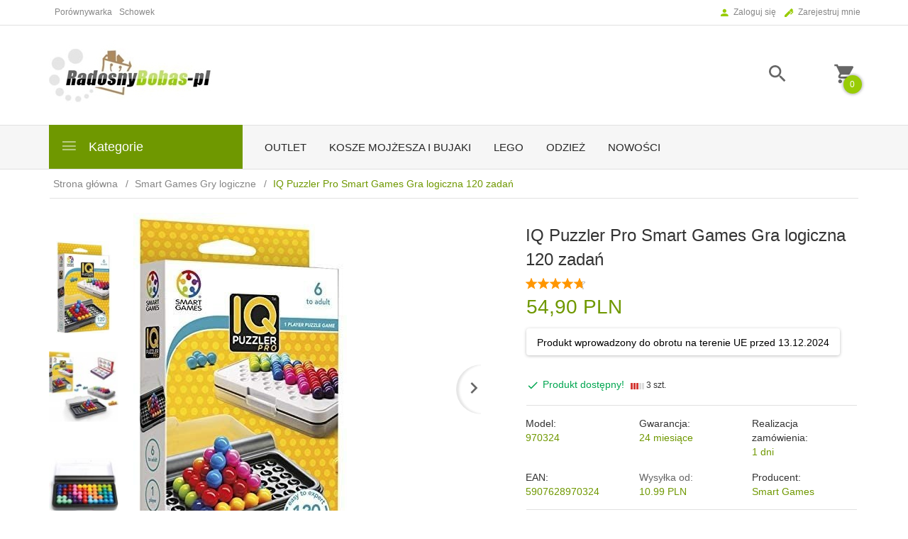

--- FILE ---
content_type: text/html; charset=UTF-8
request_url: https://radosnybobas.pl/ajax/info/cookie_banner/
body_size: -7
content:
{"shopId":"24950","description":null,"status":null}

--- FILE ---
content_type: text/html; charset=utf-8
request_url: https://accounts.google.com/o/oauth2/postmessageRelay?parent=https%3A%2F%2Fradosnybobas.pl&jsh=m%3B%2F_%2Fscs%2Fabc-static%2F_%2Fjs%2Fk%3Dgapi.lb.en.OE6tiwO4KJo.O%2Fd%3D1%2Frs%3DAHpOoo_Itz6IAL6GO-n8kgAepm47TBsg1Q%2Fm%3D__features__
body_size: 158
content:
<!DOCTYPE html><html><head><title></title><meta http-equiv="content-type" content="text/html; charset=utf-8"><meta http-equiv="X-UA-Compatible" content="IE=edge"><meta name="viewport" content="width=device-width, initial-scale=1, minimum-scale=1, maximum-scale=1, user-scalable=0"><script src='https://ssl.gstatic.com/accounts/o/2580342461-postmessagerelay.js' nonce="rysj1dnm_s2hhIrTKaCfvw"></script></head><body><script type="text/javascript" src="https://apis.google.com/js/rpc:shindig_random.js?onload=init" nonce="rysj1dnm_s2hhIrTKaCfvw"></script></body></html>

--- FILE ---
content_type: text/html; charset=UTF-8
request_url: https://radosnybobas.pl/ajax/info/mis/
body_size: -14
content:
{"misId":"6fc8b3d4179a5995edc97c7ea0b21b7e"}

--- FILE ---
content_type: text/html; charset=UTF-8
request_url: https://radosnybobas.pl/ajax/pinfo/inventory/
body_size: 440
content:

<form id="options_form" name="options_form" method="post" action="/_cart/index/">
    <div id="options_form_tab" class="inventory-container">
        
            
                             <div class="inventory-label">Dla kogo:&nbsp;</div>
                        <div class="inventory-body">
                                                                                                                        
                                                                                                                                                                
                                                        
                                <select name="options[3]" id="options[3]" class="options " style="" onchange="amount_price('1', false, ''); option_to_image(this);">
                    <option value="0">-- wybierz --</option>
                                                                                                                        <option value="0.00,+,%,14" >
                            Dla dziewczynki
                                                    </option>
                                                                                                                        <option value="0.00,+,%,15" >
                            Dla chłopca
                                                    </option>
                                    </select>
            </div>
        
            
                             <div class="inventory-label">Wiek:&nbsp;</div>
                        <div class="inventory-body">
                                                                                                                        
                                                                                                                                                                
                                                        
                                <select name="options[4]" id="options[4]" class="options " style="" onchange="amount_price('1', false, ''); option_to_image(this);">
                    <option value="0">-- wybierz --</option>
                                                                                                                        <option value="0.00,+,%,21" >
                            8-12 lat
                                                    </option>
                                                                                                                        <option value="0.00,+,%,18" >
                            6-8 lat
                                                    </option>
                                    </select>
            </div>
            </div>
    <input type="hidden" id="products_id" name="products_id" value="5570" />
    <input type="hidden" id="rtime" name="rtime" value="1 dni" />
    <script>
			window.jQuery && window.jQuery.trigger("inventoryLoaded");
    </script>
